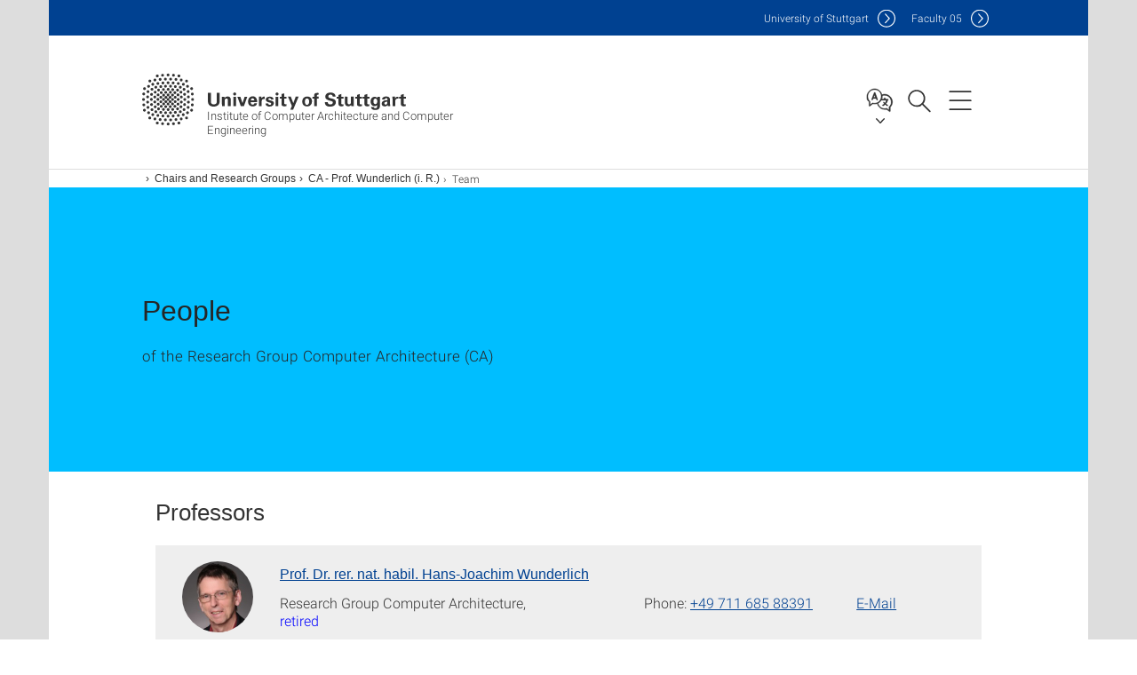

--- FILE ---
content_type: text/html;charset=UTF-8
request_url: https://www.iti.uni-stuttgart.de/en/chairs/ca/team/
body_size: 50293
content:
<!DOCTYPE html>
<!--[if lt IE 7]>      <html lang="de" class="no-js lt-ie9 lt-ie8 lt-ie7"> <![endif]-->
<!--[if IE 7]>         <html lang="de" class="no-js lt-ie9 lt-ie8"> <![endif]-->
<!--[if IE 8]>         <html lang="de" class="no-js lt-ie9"> <![endif]-->
<!--[if gt IE 8]><!-->


<!--
===================== version="0.1.29" =====================
-->

<html lang="en" class="no-js"> <!--<![endif]-->

<head>

<!-- start metadata (_metadata.hbs) -->
	<meta charset="UTF-8">
	<meta http-equiv="X-UA-Compatible" content="IE=edge"/>
	<meta name="creator" content="TIK" />
	<meta name="Publisher" content="Universität Stuttgart - TIK" />
	<meta name="Copyright" content="Universität Stuttgart" />
	<meta name="Content-language" content="en" />
	<meta name="Page-type" content="Bildungseinrichtung" />
	<meta name="viewport" content="width=device-width, initial-scale=1.0, shrink-to-fit=no"/>
	<meta name="robots" content="index, follow" />
	<meta name="system" content="20.0.18" />
	<meta name="template" content="3.0" />
	<meta name="Description" content="of the Research Group Computer Architecture (CA)"/>	
	<meta name="og:title" content="People | Institute of Computer Architecture and Computer Engineering | University of Stuttgart" />
	<meta name="og:description" content="of the Research Group Computer Architecture (CA) "/>
	<title>People | Institute of Computer Architecture and Computer Engineering | University of Stuttgart</title><!-- Ende metadata -->


<!-- Styles-Einbindung (_styles.hbs) -->
	<link rel="apple-touch-icon" sizes="180x180" href="/system/modules/de.stuttgart.uni.v3.basics/resources/favicons/apple-touch-icon.png">
            <link rel="icon" type="image/png" sizes="32x32" href="/system/modules/de.stuttgart.uni.v3.basics/resources/favicons/favicon-32x32.png">
            <link rel="icon" type="image/png" sizes="16x16" href="/system/modules/de.stuttgart.uni.v3.basics/resources/favicons/favicon-16x16.png">
            <link rel="manifest" href="/system/modules/de.stuttgart.uni.v3.basics/resources/favicons/site.webmanifest">
            <link rel="mask-icon" href="/system/modules/de.stuttgart.uni.v3.basics/resources/favicons/safari-pinned-tab.svg" color="#ffffff">
            <meta name="msapplication-TileColor" content="#ffffff">
            <meta name="theme-color" content="#ffffff">
		
<link rel="stylesheet" href="/system/modules/de.stuttgart.uni.v3.basics/resources/css/styles.css" type="text/css" >
<link rel="stylesheet" href="/system/modules/de.stuttgart.uni.v3.basics/resources/css/tik.css" type="text/css" >
<link rel="stylesheet" href="/system/modules/de.stuttgart.uni.v3.basics/resources/css/jquery-ui/jquery-ui-1.11.4.min.css" type="text/css" >
<link rel="stylesheet" href="/system/modules/de.stuttgart.uni.v3.basics/resources/css/fancybox/jquery.fancybox357.min.css" type="text/css" >
<link rel="stylesheet" href="/system/modules/de.stuttgart.uni.v3.basics/resources/css/footer/footer.css" type="text/css" >
<link rel="stylesheet" href="/system/modules/de.stuttgart.uni.v3.basics/resources/css/employee-list/employee-list.css" type="text/css" >
<link rel="stylesheet" href="/system/modules/de.academicpuma.opencms.viewustutt/resources/css/style.css" type="text/css" ><!-- Ende Styles-Einbindung -->

	<!-- Scripts
	================================================== --> 
	
	
<script src="/system/modules/de.stuttgart.uni.v3.basics/resources/js/bootstrap.js"></script>
<script src="/system/modules/de.stuttgart.uni.v3.basics/resources/js/aperto-bootstrap-ie-workaround.js"></script>
<script src="/system/modules/de.stuttgart.uni.v3.basics/resources/js/tik.js"></script>
<script src="/system/modules/de.stuttgart.uni.v3.basics/resources/js/jquery-ui/jquery-ui-1.11.4.min.js"></script>
<script src="/system/modules/de.stuttgart.uni.filters/resources/js/filters.js"></script>
<script src="/system/modules/de.stuttgart.uni.v3.basics/resources/js/fancybox/jquery.fancybox357.min.js"></script>
<script src="/system/modules/de.stuttgart.uni.v3.basics/resources/js/tippy-popper/popper.min.js"></script>
<script src="/system/modules/de.stuttgart.uni.v3.basics/resources/js/tippy-popper/tippy.min.js"></script>
<script src="/system/modules/de.stuttgart.uni.v3.zsb/resources/videointerview/js/dash.all.min.js"></script>
<script src="/system/modules/de.academicpuma.opencms.viewustutt/resources/js/puma_main.js"></script><style>
		.page-wrap > #page-complete > .container-fluid > .row > div > .row > .col-xs-12,
		.page-wrap > #page-complete > .container-fluid > .row > div > .row > .col-sm-12,
		.page-wrap > #page-complete > .container-fluid > .row > div > .row > .col-md-12,
		.page-wrap > #page-complete > .container-fluid > .row > div > .row > .col-lg-12,
		.page-wrap > #page-complete > .container > .row > div > .row > .col-xs-12,
		.page-wrap > #page-complete > .container > .row > div > .row > .col-sm-12,
		.page-wrap > #page-complete > .container > .row > div > .row > .col-md-12,
		.page-wrap > #page-complete > .container > .row > div > .row > .col-lg-12 {
			padding: 0;
		}
	</style>
</head>

<body class=" is-no-detailpage  is-not-editmode  lang-en ">

<!--googleoff: snippet-->
	
	<!-- start skiplinks (_skiplinks.hbs)-->
	<div class="skip">
		<ul>
			<li><a href="#main">jump to content</a></li>
			<li><a href="#footer">jump to footer</a></li>
		</ul>
	</div>
	<!-- end skiplinks -->

	<!--googleon: snippet-->
	<div  id="header" ><div class="header" data-id="id-ee851ac5">
      <span data-anchor id="id-ee851ac5"></span>
              <!-- start header (_header.hbs) -->
              <header class="b-page-header is-subidentity" data-headercontroller="">
                <div class="container">
                  <div class="container-inner">
                    <div class="row">
                      <a class="b-logo" href="https://www.iti.uni-stuttgart.de/en/">
                        <!--[if gt IE 8]><!-->
                          <img class="logo-rectangle" src="/system/modules/de.stuttgart.uni.v3.basics/resources/img/svg/logo-en.svg" alt="Logo: Universität Stuttgart - zur Startseite" />
                        <img class="logo-rectangle-inverted" src="/system/modules/de.stuttgart.uni.v3.basics/resources/img/svg/logo-inverted-en.svg" alt="Logo: Universität Stuttgart - zur Startseite" />
                        <!--<![endif]-->
                        <!--[if lt IE 9]>
                        <img class="logo-rectangle" src="/system/modules/de.stuttgart.uni.v3.basics/resources/img/png/logo-en.png" alt="Logo: Universität Stuttgart - zur Startseite" />
                        <img class="logo-rectangle-inverted" src="/system/modules/de.stuttgart.uni.v3.basics/resources/img/svg/logo-inverted-en.png" alt="Logo: Universität Stuttgart - zur Startseite" />
                        <![endif]-->

                        <span  class="subidentity fontsize-xs">Institute of Computer Architecture and Computer Engineering</span>
                        </a>
                      <div class="header-box">

                        <div class="mainidentity">
                              <div class="container-inner">
                                <a href="https://www.uni-stuttgart.de/en/">Uni<span class="hideonmobile">versity of Stuttgart </span></a>
                                <a href="https://www.f05.uni-stuttgart.de/">F<span class="hideonmobile">aculty </span>05</a></div>
                            </div>
                            <div class="language">
                          <div class="language-box">
                            <span id="language-menu-title" data-tippy-content="Language of this page" data-tippy-placement="left">Language of this page</span>

                            <ul id="language-menu-options" aria-labelledby="language-menu-title" role="menu">
                                <li><a id="localelink" href="https://www.iti.uni-stuttgart.de/lehrstuehle/ra/team/" lang="de"><abbr data-tippy-content="Sprache wechseln: Deutsch" data-tippy-placement="left">de</abbr></a></li>
                                              <li class="current-language"><strong><abbr data-tippy-content="Current language: American English" data-tippy-placement="left">en</abbr></strong></li></ul>
                            </div>
                        </div>
                        <div id="search" class="search">
                          <button aria-controls="search-box" aria-expanded="false" data-href="#search-box" data-tippy-content="Search" data-tippy-placement="left"><span>Search</span>
                          </button>
                        </div>
                        <div class="nav-button">
								<button class="lines-button" aria-controls="main-nav" aria-expanded="false" data-href="#b-page-nav" data-tippy-content="Main navigation" data-tippy-placement="left">
									<span class="lines">Main navigation</span>
								</button>
							</div>
						<div class="login-main-desktop"></div>
                      </div>
                    </div>
                  </div>
                </div>
                <!-- Start Suche (_search.hbs) -->
                <div class="search-box js-visible" id="search-box" aria-hidden="true">
                  <h2>Search</h2>
                  <div class="container" role="tabpanel">
                    <div class="search-box-inner">
                      <form action="https://www.iti.uni-stuttgart.de/suche/">
                        <fieldset>
                          <div class="form-label col-sm-12">
                            <label for="global-search">Suche</label>
                            <input type="search" name="q" placeholder="Search for topics, people, ..." id="global-search" class="autosuggest" />
                          </div>
                          <div class="button">
                            <input aria-label="Start search" type="submit" value="search">
                          </div>
                        </fieldset>
                        <input type="hidden" name="lq" value="" />
                        <input type="hidden" name="reloaded" value=""/>                       
                        <input type="hidden" name="restriction" value="false"/>
                        </form>
                    </div>
                  </div>
                </div>
                <!-- Ende Suche -->
                <div class="login-main-mobile js-visible" aria-hidden="false"></div>
                <!-- Ende Login -->
              </header>
              <!-- Ende header -->

              <div class="b-page-nav is-subidentity" id="main-nav" aria-hidden="true">
                <div class="container">
                  <div class="container-inner">
                    <div class="fixed-wrapper">
                      <a class="backto" href="#">back</a>
                      <div class="location" aria-hidden="true">
                        <ul>
                          <li class="on"><span></span></li>
                            <li><span></span></li>
                          <li><span></span></li>
                          <li><span></span></li>
                          <li><span></span></li>
                        </ul>
                      </div>
                    </div>

                    <div class="scroll-wrapper">
                      <nav class="main-navigation" aria-label="Main navigation">
                        <div class="menu-group-box" >
                          <div class="menu-box" data-level="show-level-0">
                            <div class="viewbox" style="position:relative;">
                              <div class="wrapper" style="width: 100%; height: 100%;">
                                <ul class="menu level-0 " id="level-0-0">
	<li class="has-menu"><a href="#level-1-0">Institute</a></li>
	<li class="has-menu"><a href="#level-1-1">Chairs and Research Groups</a></li>
	<li class="has-menu"><a href="#level-1-2">Research</a></li>
	<li class="has-menu"><a href="#level-1-3">Teaching</a></li>
	<li><a href="https://www.iti.uni-stuttgart.de/en/publications/">Publications</a></li>
</ul>
	<ul class="menu level-1 " id="level-1-1" data-parent="#level-0-0" >
		<li class="overview"><a href="https://www.iti.uni-stuttgart.de/en/chairs/">Chairs and Research Groups</a></li>
		<li class="has-menu"><a href="#level-2-5">HOCOS - Prof. Polian</a></li>
		<li class="has-menu"><a href="#level-2-6">CIS</a></li>
		<li class="has-menu"><a href="#level-2-7">Embedded Systems - Prof. Radetzki</a></li>
		<li class="has-menu"><a href="#level-2-8">STAR- Prof. Amrouch</a></li>
		<li class="has-menu"><a href="#level-2-9">CA - Prof. Wunderlich (i. R.)</a></li>
	</ul>
		<ul class="menu level-2 " id="level-2-9" data-parent="#level-1-1" >
			<li class="overview"><a href="https://www.iti.uni-stuttgart.de/en/chairs/ca/">CA - Prof. Wunderlich (i. R.)</a></li>
			<li class="has-menu"><a href="#level-3-25">Projects</a></li>
			<li><a href="https://www.iti.uni-stuttgart.de/en/chairs/ca/research/">Research</a></li>
			<li><a href="https://www.iti.uni-stuttgart.de/en/chairs/ca/publications/">Publications</a></li>
			<li class="has-menu"><a href="#level-3-28" class="active">Team</a></li>
		</ul>
			<ul class="menu level-3 " id="level-3-25" data-parent="#level-2-9" >
				<li class="overview"><a href="https://www.iti.uni-stuttgart.de/en/chairs/ca/projects/">Projects</a></li>
				<li class="has-menu"><a href="#level-4-5">CA - Completed Projects</a></li>
				<li class="has-menu"><a href="#level-4-6">CA - Completed Projects (before 2010)</a></li>
			</ul>
				<ul class="menu level-4 " id="level-4-6" data-parent="#level-3-25" >
					<li class="overview"><a href="https://www.iti.uni-stuttgart.de/en/chairs/ca/projects/before2010projects/">CA - Completed Projects (before 2010)</a></li>
					<li><a href="https://www.iti.uni-stuttgart.de/en/chairs/ca/projects/before2010projects/diana/">DIANA</a></li>
					<li><a href="https://www.iti.uni-stuttgart.de/en/chairs/ca/projects/before2010projects/autotest/">AUTOTEST</a></li>
					<li><a href="https://www.iti.uni-stuttgart.de/en/chairs/ca/projects/before2010projects/dfx/">DFX</a></li>
					<li><a href="https://www.iti.uni-stuttgart.de/en/chairs/ca/projects/before2010projects/vigoni/">VIGONI</a></li>
					<li><a href="https://www.iti.uni-stuttgart.de/en/chairs/ca/projects/before2010projects/diadem/">DIADEM</a></li>
					<li><a href="https://www.iti.uni-stuttgart.de/en/chairs/ca/projects/before2010projects/dfg460/">DFG460</a></li>
					<li><a href="https://www.iti.uni-stuttgart.de/en/chairs/ca/projects/before2010projects/ibmcas/">IBMCAS</a></li>
					<li><a href="https://www.iti.uni-stuttgart.de/en/chairs/ca/projects/before2010projects/maya/">MAYA</a></li>
					<li><a href="https://www.iti.uni-stuttgart.de/en/chairs/ca/projects/before2010projects/viva_leiste/">VIVA_LEISTE</a></li>
					<li><a href="https://www.iti.uni-stuttgart.de/en/chairs/ca/projects/before2010projects/azteke/">AZTEKE</a></li>
					<li><a href="https://www.iti.uni-stuttgart.de/en/chairs/ca/projects/before2010projects/dlbist/">DLBIST</a></li>
					<li><a href="https://www.iti.uni-stuttgart.de/en/chairs/ca/projects/before2010projects/mmuforleon/">MMUforLEON</a></li>
					<li><a href="https://www.iti.uni-stuttgart.de/en/chairs/ca/projects/before2010projects/daad_astro/">DAAD_ASTRO</a></li>
					<li><a href="https://www.iti.uni-stuttgart.de/en/chairs/ca/projects/before2010projects/eunice/">EuNICE</a></li>
					<li><a href="https://www.iti.uni-stuttgart.de/en/chairs/ca/projects/before2010projects/fbist/">Functional_BIST</a></li>
				</ul>
				<ul class="menu level-4 " id="level-4-5" data-parent="#level-3-25" >
					<li class="overview"><a href="https://www.iti.uni-stuttgart.de/en/chairs/ca/projects/oldprojects/">CA - Completed Projects</a></li>
					<li><a href="https://www.iti.uni-stuttgart.de/en/chairs/ca/projects/oldprojects/ACCROSS/">ACCROSS</a></li>
					<li><a href="https://www.iti.uni-stuttgart.de/en/chairs/ca/projects/oldprojects/fast/">FAST</a></li>
					<li><a href="https://www.iti.uni-stuttgart.de/en/chairs/ca/projects/oldprojects/access/">ACCESS</a></li>
					<li><a href="https://www.iti.uni-stuttgart.de/en/chairs/ca/projects/oldprojects/shiva/">SHIVA</a></li>
					<li><a href="https://www.iti.uni-stuttgart.de/en/chairs/ca/projects/oldprojects/parsival/">PARSIVAL</a></li>
					<li><a href="https://www.iti.uni-stuttgart.de/en/chairs/ca/projects/oldprojects/hips/">HiPS</a></li>
					<li><a href="https://www.iti.uni-stuttgart.de/en/chairs/ca/projects/oldprojects/otera/">OTERA</a></li>
					<li><a href="https://www.iti.uni-stuttgart.de/en/chairs/ca/projects/oldprojects/simtech/">Heterogeneous Computing</a></li>
					<li><a href="https://www.iti.uni-stuttgart.de/en/chairs/ca/projects/oldprojects/rmbist/">RM-BIST</a></li>
					<li><a href="https://www.iti.uni-stuttgart.de/en/chairs/ca/projects/oldprojects/rock/">ROCK</a></li>
					<li><a href="https://www.iti.uni-stuttgart.de/en/chairs/ca/projects/oldprojects/oasis/">OASIS</a></li>
					<li><a href="https://www.iti.uni-stuttgart.de/en/chairs/ca/projects/oldprojects/intesys/">INTESYS</a></li>
					<li><a href="https://www.iti.uni-stuttgart.de/en/chairs/ca/projects/oldprojects/realtest/">REALTEST</a></li>
				</ul>
			<ul class="menu level-3 active-list" id="level-3-28" data-parent="#level-2-9"  style="display: block;" aria-expanded="true">
				<li class="overview"><a href="https://www.iti.uni-stuttgart.de/en/chairs/ca/team/" class="active">Team</a></li>
				<li><a href="https://www.iti.uni-stuttgart.de/en/chairs/ca/team/former_collegues/">Former Collegues</a></li>
			</ul>
		<ul class="menu level-2 " id="level-2-6" data-parent="#level-1-1" >
			<li class="overview"><a href="https://www.iti.uni-stuttgart.de/en/chairs/cis/">CIS</a></li>
			<li><a href="https://www.iti.uni-stuttgart.de/en/chairs/cis/teaching/">Teaching</a></li>
			<li><a href="https://www.iti.uni-stuttgart.de/en/chairs/cis/research/">Research</a></li>
			<li><a href="https://www.iti.uni-stuttgart.de/en/chairs/cis/publications/">Publications</a></li>
			<li class="has-menu"><a href="#level-3-14">Open Positions</a></li>
			<li><a href="https://www.iti.uni-stuttgart.de/en/chairs/cis/team/">Team</a></li>
		</ul>
			<ul class="menu level-3 " id="level-3-14" data-parent="#level-2-6" >
				<li class="overview"><a href="https://www.iti.uni-stuttgart.de/en/chairs/cis/open_positions/">Open Positions</a></li>
				<li><a href="https://www.iti.uni-stuttgart.de/en/chairs/cis/open_positions/phd_position/">PhD Position/Scholarship</a></li>
			</ul>
		<ul class="menu level-2 " id="level-2-7" data-parent="#level-1-1" >
			<li class="overview"><a href="https://www.iti.uni-stuttgart.de/en/chairs/es/">Embedded Systems - Prof. Radetzki</a></li>
			<li class="has-menu"><a href="#level-3-16">Projects</a></li>
			<li><a href="https://www.iti.uni-stuttgart.de/en/chairs/es/research/">Research</a></li>
			<li><a href="https://www.iti.uni-stuttgart.de/en/chairs/es/publications/">Publications</a></li>
			<li class="has-menu"><a href="#level-3-19">Team</a></li>
			<li><a href="https://www.iti.uni-stuttgart.de/en/chairs/es/open_positions/">Open Positions</a></li>
		</ul>
			<ul class="menu level-3 " id="level-3-16" data-parent="#level-2-7" >
				<li class="overview"><a href="https://www.iti.uni-stuttgart.de/en/chairs/es/projects/">Projects</a></li>
				<li><a href="https://www.iti.uni-stuttgart.de/en/chairs/es/projects/oldprojects/">Completed Projects</a></li>
			</ul>
			<ul class="menu level-3 " id="level-3-19" data-parent="#level-2-7" >
				<li class="overview"><a href="https://www.iti.uni-stuttgart.de/en/chairs/es/team/">Team</a></li>
				<li><a href="https://www.iti.uni-stuttgart.de/en/chairs/es/team/former_colleagues/">Former Colleagues</a></li>
			</ul>
		<ul class="menu level-2 " id="level-2-5" data-parent="#level-1-1" >
			<li class="overview"><a href="https://www.iti.uni-stuttgart.de/en/chairs/hocos/">HOCOS - Prof. Polian</a></li>
			<li class="has-menu"><a href="#level-3-6">Projects</a></li>
			<li><a href="https://www.iti.uni-stuttgart.de/en/chairs/hocos/research/">Research</a></li>
			<li><a href="https://www.iti.uni-stuttgart.de/en/chairs/hocos/publications/">Publications</a></li>
			<li class="has-menu"><a href="#level-3-9">Team</a></li>
			<li><a href="https://www.iti.uni-stuttgart.de/en/chairs/hocos/open_positions/">Open Positions</a></li>
		</ul>
			<ul class="menu level-3 " id="level-3-6" data-parent="#level-2-5" >
				<li class="overview"><a href="https://www.iti.uni-stuttgart.de/en/chairs/hocos/projects/">Projects</a></li>
				<li><a href="https://www.iti.uni-stuttgart.de/en/chairs/hocos/projects/completed_projects/">Completed Projects</a></li>
			</ul>
			<ul class="menu level-3 " id="level-3-9" data-parent="#level-2-5" >
				<li class="overview"><a href="https://www.iti.uni-stuttgart.de/en/chairs/hocos/team/">Team</a></li>
				<li><a href="https://www.iti.uni-stuttgart.de/en/chairs/hocos/team/former_colleagues/">Former Colleagues</a></li>
			</ul>
		<ul class="menu level-2 " id="level-2-8" data-parent="#level-1-1" >
			<li class="overview"><a href="https://www.iti.uni-stuttgart.de/en/chairs/star/">STAR- Prof. Amrouch</a></li>
			<li><a href="https://www.iti.uni-stuttgart.de/en/chairs/star/research/">Research</a></li>
			<li><a href="https://www.iti.uni-stuttgart.de/en/chairs/star/theses/">Thesis Topics</a></li>
			<li><a href="https://www.iti.uni-stuttgart.de/en/chairs/star/publications/">Publications</a></li>
			<li><a href="https://www.iti.uni-stuttgart.de/en/chairs/star/team/">Team</a></li>
		</ul>
	<ul class="menu level-1 " id="level-1-0" data-parent="#level-0-0" >
		<li class="overview"><a href="https://www.iti.uni-stuttgart.de/en/institute/">Institute</a></li>
		<li class="has-menu"><a href="#level-2-0">Projects</a></li>
		<li class="has-menu"><a href="#level-2-1">Team</a></li>
		<li><a href="https://www.iti.uni-stuttgart.de/en/institute/floorplan/">Floorplan</a></li>
		<li><a href="https://www.iti.uni-stuttgart.de/en/institute/jobs/">Jobs</a></li>
		<li><a href="https://www.iti.uni-stuttgart.de/en/institute/contact/">Contact</a></li>
	</ul>
		<ul class="menu level-2 " id="level-2-0" data-parent="#level-1-0" >
			<li class="overview"><a href="https://www.iti.uni-stuttgart.de/en/institute/projects/">Projects</a></li>
			<li><a href="https://www.iti.uni-stuttgart.de/en/institute/projects/memcrypto/">MemCrypto</a></li>
			<li><a href="https://www.iti.uni-stuttgart.de/en/institute/projects/afa/">AFA</a></li>
			<li><a href="https://www.iti.uni-stuttgart.de/en/institute/projects/nscstoch/">NSCSTOCH</a></li>
			<li><a href="https://www.iti.uni-stuttgart.de/en/institute/projects/noc/">NoC-Performability</a></li>
			<li class="has-menu"><a href="#level-3-4">Completed Projects</a></li>
			<li><a href="https://www.iti.uni-stuttgart.de/en/institute/projects/before2010projects">Completed Projects (before 2010)</a></li>
		</ul>
			<ul class="menu level-3 " id="level-3-4" data-parent="#level-2-0" >
				<li class="overview"><a href="https://www.iti.uni-stuttgart.de/en/institute/projects/oldprojects/">Completed Projects</a></li>
				<li><a href="https://www.iti.uni-stuttgart.de/en/institute/projects/oldprojects/accross">ACCROSS</a></li>
				<li><a href="https://www.iti.uni-stuttgart.de/en/institute/projects/oldprojects/access">ACCESS</a></li>
				<li><a href="https://www.iti.uni-stuttgart.de/en/institute/projects/oldprojects/fast">FAST</a></li>
				<li><a href="https://www.iti.uni-stuttgart.de/en/institute/projects/oldprojects/shiva">SHIVA</a></li>
				<li><a href="https://www.iti.uni-stuttgart.de/en/institute/projects/oldprojects/parsival">PARSIVAL</a></li>
				<li><a href="https://www.iti.uni-stuttgart.de/en/institute/projects/oldprojects/hips">HiPS</a></li>
				<li><a href="https://www.iti.uni-stuttgart.de/en/institute/projects/oldprojects/otera">OTERA</a></li>
				<li><a href="https://www.iti.uni-stuttgart.de/en/institute/projects/oldprojects/simtech">SimTech</a></li>
				<li><a href="https://www.iti.uni-stuttgart.de/en/institute/projects/oldprojects/rmbist">RM-BIST</a></li>
				<li><a href="https://www.iti.uni-stuttgart.de/en/institute/projects/oldprojects/rock">ROCK</a></li>
				<li><a href="https://www.iti.uni-stuttgart.de/en/institute/projects/oldprojects/oasis">OASIS</a></li>
				<li><a href="https://www.iti.uni-stuttgart.de/en/institute/projects/oldprojects/intesys">INTESYS</a></li>
				<li><a href="https://www.iti.uni-stuttgart.de/en/institute/projects/oldprojects/realtest">REALTEST</a></li>
				<li><a href="https://www.iti.uni-stuttgart.de/en/institute/projects/oldprojects/diana">DIANA</a></li>
				<li><a href="https://www.iti.uni-stuttgart.de/en/institute/projects/oldprojects/CONFIRM">CONFIRM</a></li>
			</ul>
		<ul class="menu level-2 " id="level-2-1" data-parent="#level-1-0" >
			<li class="overview"><a href="https://www.iti.uni-stuttgart.de/en/institute/team/">Team</a></li>
			<li><a href="https://www.iti.uni-stuttgart.de/en/institute/team/former_colleagues/">Former Colleagues</a></li>
		</ul>
	<ul class="menu level-1 " id="level-1-2" data-parent="#level-0-0" >
		<li class="overview"><a href="https://www.iti.uni-stuttgart.de/en/research/">Research</a></li>
		<li><a href="https://www.iti.uni-stuttgart.de/en/research/researchprojects/">Research Projects</a></li>
	</ul>
	<ul class="menu level-1 " id="level-1-3" data-parent="#level-0-0" >
		<li class="overview"><a href="https://www.iti.uni-stuttgart.de/en/teaching/">Teaching</a></li>
		<li class="has-menu"><a href="#level-2-11">Courses</a></li>
		<li><a href="https://www.iti.uni-stuttgart.de/en/teaching/thesistopics/">Thesis Topics</a></li>
		<li><a href="https://www.iti.uni-stuttgart.de/en/teaching/openseminar/">Open Seminar</a></li>
		<li><a href="https://www.iti.uni-stuttgart.de/en/teaching/imtr/">GS-IMTR</a></li>
		<li><a href="https://www.iti.uni-stuttgart.de/en/teaching/tss/">TSS</a></li>
	</ul>
		<ul class="menu level-2 " id="level-2-11" data-parent="#level-1-3" >
			<li class="overview"><a href="https://www.iti.uni-stuttgart.de/en/teaching/courses/">Courses</a></li>
			<li><a href="https://www.iti.uni-stuttgart.de/en/teaching/courses/elearning/">elearning</a></li>
			<li><a href="https://www.iti.uni-stuttgart.de/en/teaching/courses/riscvcourse/">Lab Course RISC-V</a></li>
		</ul>
<!-- Navigation: 11 µs --></div>

                            </div>
                          </div>
                        </div>
                      </nav>
                      <a href="#closeNavigation" class="close-nav">close navigation</a>
                      </div>

                  </div><!-- container-inner -->
                </div><!--  container -->
              </div></div>
    <script type="module">
      
      import Login from '/system/modules/de.stuttgart.uni.v3.basics/resources/js/login.mjs'
      new Login("en", "", "", "", "", "", "", "", "", true).init()
    </script>
  </div><div id="wrapper" class="is-subidentity">
		<div id="content">
			<main id="main" class="r-main">
				<div class="main__wrapper" data-js-id="container">
                    <noscript>
                        <div class="alert alert-danger">For full functionality of this site it is necessary to enable JavaScript. Here are the <a href="https://enablejavascript.co/" target="_blank">instructions how to enable JavaScript in your web browser</a>.</div></noscript>
					<!-- Start Segment -->
					<div class="segment is-border-top">
							<div class="container">
								<div class="container-inner">
									<div class="row">
										<div class="col-md-12">
											<!-- Start Breadcrumb (_breadcrumb.hbs) -->
											<nav class="b-breadscroller--default" data-css="b-breadscroller" data-js-module="breadscroller" aria-label="breadcrumb">
													<!--googleoff: snippet-->
													<h2 class="breadscroller__headline">Position within the page tree</h2>
													<div class="breadscroller__controls" data-js-atom="breadscroller-controls">
														<button class="breadscroller__controls-btn is-back" data-js-atom="breadscroller-controls-back">
															<span>Move path to the left</span>
														</button>
														<button class="breadscroller__controls-btn is-forward" data-js-atom="breadscroller-controls-forward">
															<span>Move path to the right</span>
														</button>
													</div>
													<!--googleon: snippet-->
													<div class="breadscroller__content" data-js-atom="breadscroller-container">
														<ol class="breadscroller__list" data-js-atom="breadscroller-list">

															<li class="breadscroller__list-item">
																				<a href="https://www.iti.uni-stuttgart.de/en/" class="breadscroller__list-element">Home</a>
																			</li>
																		<li class="breadscroller__list-item">
																				<a href="https://www.iti.uni-stuttgart.de/en/chairs/" class="breadscroller__list-element">Chairs and Research Groups</a>
																			</li>
																		<li class="breadscroller__list-item">
																				<a href="https://www.iti.uni-stuttgart.de/en/chairs/ca/" class="breadscroller__list-element">CA - Prof. Wunderlich (i. R.)</a>
																			</li>
																		<li class="breadscroller__list-item">
																							<span class="breadscroller__list-element is-active">Team</span>
																						</li>
																					</ol>
													</div>
												</nav>	
												<!-- Ende Breadcrumb -->
											<!-- Breadcrumb: 453 µs --></div>
									</div>
								</div><!--  container-inner -->
							</div><!-- container -->
						</div>
					<!-- End Segment -->

					<div  id="intro" ><div class="introbox pgelement image-element" style="margin-bottom: 30px;" data-id="id-416449ab">
			<span data-anchor id="id-416449ab"></span>
							
							<div class="segment is-bg-blue  ">
								<div class="container">
									<div class="container-inner">
										<div class="row">
											<div class="c-intro-teaser--default  " data-css="c-intro-teaser">
												<div class="intro-teaser__wrapper">
													<div class="intro-teaser__content col-md-9 col-sm-8 col-xs-12">
														<div class="reverse-order">
															<h1  class="intro-teaser__headline">People</h1>
															</div>
														<p >
																of the Research Group Computer Architecture (CA)</p>
															</div>
													</div>
											</div>
										</div>
									</div>
								</div>
							</div></div>
	</div><div  id="page-complete" ><div>
		<div class="segment colsfullwidth  ">
  <div class="container "><div class="col-md-12 oc-container-column" ><div class="employee-list pgelement" style="margin-bottom: 30px;" data-id="id-6630586c">
						<span data-anchor id="id-6630586c"></span>
						<div class="container-inner">
							<div class="row" style="padding:0 18px;">
							<div class="col-xs-12" style="padding-left:12px;padding-right:12px;">
								<h2 data-id="6630586c" >Professors</h2>
								</div>
						</div>

						<div id="6630586c" class="mitarbeiterliste">
							<div class="row flex-row generic-list">

								<div class="generic-list-item item col-xs-12">
													<article data-function="Research Group Computer Architecture,<br /><font color=blue>retired</font>">
															<div class="image">
																<div data-css="c-box">
																			<div class="box__image">
																				<div class="box__image-container">
																					<a href="https://www.iti.uni-stuttgart.de/en/institute/team/Wunderlich/" data-tippy-content="To profile of employee Prof. Dr. rer. nat. habil. Hans-Joachim Wunderlich">
																						<picture class="c-picture" data-css="c-picture">
	<img src="https://www.iti.uni-stuttgart.de/img/wunderlichb.jpg?__scale=w:160,h:160,cx:0,cy:10,cw:279,ch:279" style=""  alt="This image shows Prof. Dr. rer. nat. habil. Hans-Joachim Wunderlich"/>
</picture>
</a>
																				</div>
																			</div>
																		</div>
																	</div>
															<div class="text">
																<div class="row">
																	<div class="col-xs-12">
																		<h6 style="margin-top:0;"><a class="TitleFirstLastName" href="https://www.iti.uni-stuttgart.de/en/institute/team/Wunderlich/" aria-label="To profile of employee Prof. Dr. rer. nat. habil. Hans-Joachim Wunderlich">Prof. Dr. rer. nat. habil. Hans-Joachim Wunderlich</a></h6>
																		</div>
																</div>
                                                                    <div class="row">
																	<div class="col-xs-12 col-sm-6">
																		<span class="Function">Research Group Computer Architecture,<br /><font color=blue>retired</font></span>
																	</div>
																	<div class="col-xs-12 col-sm-6">
																		<div class="row">
																			<div class="col-xs-12 col-md-7">
																				Phone: <span>
																					<a href="tel:+4971168588391" aria-label="Call Prof. Dr. rer. nat. habil. Hans-Joachim Wunderlich by telephone">+49 711 685 88391</a></span>
																				</div>
																			<div class="col-xs-12 col-md-5">
																				<a class="Email" href="H5DGOJ:RP@DIAJMH5ODF.PID-NOPOOB5MO.89" data-obfuscated="true" aria-label="Write e-mail to Prof. Dr. rer. nat. habil. Hans-Joachim Wunderlich">E-Mail</a>
																				</div>
																		</div>
																	</div>
																</div>
                                                                    </div>
														</article>
													</div>
												</div>
						</div>

						<script>
								// disable Return in filter 
								$("#suchbegriff").on('keypress', function(e) {
								    return e.which !== 13;
								});
							
								//Filter Mitarbeiter
								$("#mitarbeiter-filter select#liste").change(function() {
									employee_filterList();
								});
		
								$("#mitarbeiter-filter input#suchbegriff").keyup(function() {
									employee_filterList();
								});
								
								// Droppen per Maus
								$("#mitarbeiter-filter input#suchbegriff").mouseup(function() {
									employee_filterList();
								});
								
								$('button#reset').click(function() {
									// Überschriften wieder einblenden
									$(".employee-list h2").show();
									$(".employee-list").show();
									
									$("#mitarbeiter-filter select").val("all");
									$("#mitarbeiter-filter input").val("");
									employee_filterList();
								});
								
								// alle Mitarbeiterlisten ins Dropdown aufnehmen
								$( document ).ready(function() {
									
									// 2018-12-18, RR: bei weniger als einer Liste die Kategorie ausblenden 
									if($(".employee-list h2").length > 1 ) {
										$(".employee-list h2").each(function (i) {
											var item = $(this).text();
											// suche id, da text() leider nicht eindeutig ;-)
											var id = $(this).attr("data-id");
											$("#liste").append('<option value="' + id +'">' + item +'</option>');
										});
									} else {
										// Kategorie ausblenden
										$("#liste").closest("div").hide();
										// Suchfeld vergrößern
										$("#suchbegriff").closest("div").removeAttr("class");
										$("#suchbegriff").closest("div").attr("class", "col-xs-12");
									}

									// hier Setzen eines Wertes für die Kategorie
									
										$("select#liste").val("");
										//console.log("setze Kategorie ");
										employee_filterList();
									
								});
	
							</script></div>
					</div>
				<div class="employee-list pgelement" style="margin-bottom: 30px;" data-id="id-495a07f3">
						<span data-anchor id="id-495a07f3"></span>
						<div class="container-inner">
							<div class="row" style="padding:0 18px;">
							<div class="col-xs-12" style="padding-left:12px;padding-right:12px;">
								<h2 data-id="495a07f3" >Scientific employees</h2>
								</div>
						</div>

						<div id="495a07f3" class="mitarbeiterliste">
							<div class="row flex-row generic-list">

								</div>
						</div></div>
					</div>
				</div>  </div>
</div>
<div style="clear:both;"></div></div>	
<div>
		<div class="segment  ">
   <div class="container ">
       <div class="container-inner">
          <div class="row ">
  <div class="col-md-8 oc-container-column col-md-offset-2" ></div>         </div>
      </div>
   </div>
</div></div>	
</div><div  id="contact" ><div class="kontakt" data-id="id-39e2b0ee">
			<span data-anchor id="id-39e2b0ee"></span>
						
						<div class="kontakt">
			<div class="segment">
	<div class="container">
		<div class="container-inner">
			<div class="row">
<div class="col-md-12">
				
					<div class="kontaktbox-outer ">
						<div class="is-last-row">

								<div class="c-box--default is-large" data-css="c-box">
												<div class="box__image">
													<div class="box__image-container">
														<picture class="c-picture" data-css="c-picture">
	<img src="https://www.iti.uni-stuttgart.de/img/wunderlichb.jpg?__scale=w:150,h:150,cx:0,cy:10,cw:279,ch:279" style=""  alt="This image shows Hans-Joachim Wunderlich"/>
</picture>
</div>
												</div>
												<div class="box__content">
													<div class="box__header">
														<div class="reverse-order">
																<h3 class="box__headline">
																		Hans-Joachim Wunderlich</h3>
																<strong class="box__topline" aria-label='Title / Academic Degree:'>Prof. Dr. rer. nat. habil.</strong>
															</div>
														<p class="box__subline">Research Group Computer Architecture,<br /><font color=blue>retired</font></p>
														</div>
													<div class="box__contact">
														<ul class="box__list">
															<li class="box__list-item">
																<span class="box__list-text">
																	<span class="box__item-icon is-profile" data-tippy-content="Profile page" aria-label="Profile page"></span>
																	<span class="box__item-text">
																		<a href="https://www.iti.uni-stuttgart.de/en/institute/team/Wunderlich/" class="box__headline-link" aria-label="To profile of employee Prof. Dr. rer. nat. habil. Hans-Joachim Wunderlich">Profile page</a>
																	</span>
																</span>
															</li>
															<li class="box__list-item">
																	<span class="box__list-text">
																		<span class="box__item-icon is-fon" data-tippy-content="Phone" aria-label="Phone"></span>
																		<span class="box__item-text">
																			<a href="tel:+4971168588391" aria-label="Call Prof. Dr. rer. nat. habil. Hans-Joachim Wunderlich by telephone">+49 711 685 88391</a>
																		</span>
																	</span>
																</li>
															<li class="box__list-item">
																	<a class="box__list-text" href="H5DGOJ:RP@DIAJMH5ODF.PID-NOPOOB5MO.89" data-obfuscated="true" aria-label="Write e-mail to Prof. Dr. rer. nat. habil. Hans-Joachim Wunderlich">
																		<span class="box__item-icon is-mail" data-tippy-content="Email" aria-label="Email"></span>
																		<span class="box__item-text">
																			Write e-mail</span>
																	</a>
																</li>
															</ul>
														</div>
												</div>
											</div>
										</div>
							</div>
					</div>
							</div>
		</div>
	</div>
</div>
</div></div>
	</div></div>
			</main><!-- end main -->
		</div><!-- end content -->
	</div><!-- end wrapper -->
			
		
	<!-- Start Footer (_footer.hbs) -->
	<footer class="r-page-footer">

		<div  id="footer" ><div class="footer-wrapper" data-id="id-ee851ac3">
                    <div class="local-contact-footer">
                                <div class="container">
                                    <div class="container-inner">
                                        <div class="row">
                                            <section class="b-social-media">
                                                <div class="col-md-3">
                                                    <h3 class="linklist__title">Here you can reach us</h3>
                                                </div>
                                                <div class="col-md-9">
                                                    <div class="c-linklist--footer-socials" data-css="c-linklist">
                                                        <ul class="linklist__list">
                                                            <li class="linklist__entry"><a href="https://www.iti.uni-stuttgart.de/en/institute/contact/"><span class="xs-icon-white contact"></span>Contact</a></li>
                                                        </ul>
                                                    </div>
                                                </div>
                                            </section>
                                        </div>
                                    </div>
                                </div>
                            </div>
                        <div class="global-rich-footer">
                        <span data-anchor id="id-ee851ac3"></span>
                        <div class="container">
                            <div class="container-inner">
                                <div class="row" style="margin-bottom:20px;">
                                    <div class="col-md-3">
                                        <a href="https://www.uni-stuttgart.de/en/">
                                                <img class="logo-rectangle-inverted-footer" src="/system/modules/de.stuttgart.uni.v3.basics/resources/img/svg/logo-inverted-en.svg" alt="Logo: Universität Stuttgart - zur Startseite" />
                                            </a>
                                        </div>
                                    <div class="col-md-9">
                                        <div class="col-md-12 c-linklist--footer-socials" data-css="c-linklist">
                                            <ul class="linklist__list">
                                                    <li class="linklist__entry"><a href="https://www.facebook.com/Universitaet.Stuttgart"                     class="linklist__link is-facebook"  target="_blank">Icon: Facebook</a><br>Facebook</li>
                                                    <li class="linklist__entry"><a href="https://www.instagram.com/unistuttgart/"                             class="linklist__link is-instagram" target="_blank">Icon: Instagram</a><br>Instagram</li>
                                                        <li class="linklist__entry"><a href="https://bsky.app/profile/unistuttgart.bsky.social"                   class="linklist__link is-bluesky"   target="_blank">Icon: Bluesky</a><br>Bluesky</li>
                                                    <li class="linklist__entry"><a href="https://bawü.social/@Uni_Stuttgart"                                  class="linklist__link is-mastodon"  target="_blank">Icon: Mastodon</a><br>Mastodon</li>
                                                    <li class="linklist__entry"><a href="https://www.youtube.com/user/UniStuttgartTV"                         class="linklist__link is-youtube"   target="_blank">Icon: YouTube</a><br>YouTube</li>
                                                    <li class="linklist__entry"><a href="https://www.linkedin.com/school/universit%C3%A4t-stuttgart/"         class="linklist__link is-linkedin"  target="_blank">Icon: LinkedIn</a><br>LinkedIn</li>
                                                    <li class="linklist__entry"><a href="https://www.usus.uni-stuttgart.de/en/" class="linklist__link is-usus"                     >Icon: USUS-Blog</a><br>USUS-Blog</li>
                                                    </ul>
                                            </div>
                                    </div>
                                </div>
                                <div class="row">
                                    <section class="col-md-3 col-sm-6 b-service-links">
                                            <div class="c-linklist--footer-service-links" data-css="c-linklist">
                                                <div class="linklist pgelement" style="margin-bottom: 30px;" data-id="id-25c4a5f0">
			<span data-anchor id="id-25c4a5f0"></span>
			
			<h3 class="linklist__title">Audience</h3>
									<ul class="linklist__list">
											<li class="linklist__entry">
														<a href="https://www.student.uni-stuttgart.de/en/" class="linklist__link">Students</a>
															</li>
												<li class="linklist__entry">
														<a href="https://www.beschaeftigte.uni-stuttgart.de/" class="linklist__link">Employees</a>
															</li>
												<li class="linklist__entry">
														<a href="https://www.uni-stuttgart.de/en/alumni-supporters/" class="linklist__link">Alumni and supporters</a>
															</li>
												<li class="linklist__entry">
														<a href="#" class="linklist__link">Industry</a>
															</li>
												</ul></div>
	</div>
                                        </section>
                                    <section class="col-md-3 col-sm-6 b-service-links">
                                            <div class="c-linklist--footer-service-links" data-css="c-linklist">
                                                <div class="linklist pgelement" style="margin-bottom: 30px;" data-id="id-25fdb752">
			<span data-anchor id="id-25fdb752"></span>
			
			<h3 class="linklist__title">Formalities</h3>
									<ul class="linklist__list">
											<li class="linklist__entry">
														<a href="https://www.uni-stuttgart.de/en/legal-notice/" class="linklist__link">Legal notice</a>
															</li>
												<li class="linklist__entry">
														<a href="https://www.uni-stuttgart.de/en/privacy-notice/" class="linklist__link">Privacy notice</a>
															</li>
												<li class="linklist__entry">
														<a href="https://www.uni-stuttgart.de/en/statement-accessibility/" class="linklist__link">Accessibility</a>
															</li>
												<li class="linklist__entry">
														<a href="https://www.uni-stuttgart.de/en/university/profile/certificates/" class="linklist__link">Certificates</a>
															</li>
												<li class="linklist__entry">
														<a href="https://www.uni-stuttgart.de/en/general-terms-and-conditions/" class="linklist__link">AGB</a>
															</li>
												</ul></div>
	</div>
                                        </section>
                                    <section class="col-md-3 col-sm-6 b-service-links">
                                            <div class="c-linklist--footer-service-links" data-css="c-linklist">
                                                <div class="linklist pgelement" style="margin-bottom: 30px;" data-id="id-263b5c94">
			<span data-anchor id="id-263b5c94"></span>
			
			<h3 class="linklist__title">Services</h3>
									<ul class="linklist__list">
											<li class="linklist__entry">
														<a href="https://www.uni-stuttgart.de/en/university/contact/" class="linklist__link">Contact</a>
															</li>
												<li class="linklist__entry">
														<a href="https://www.uni-stuttgart.de/en/press/" class="linklist__link">Press</a>
															</li>
												<li class="linklist__entry">
														<a href="https://www.stellenwerk.de/stuttgart/" class="linklist__link">Jobs</a>
															</li>
												<li class="linklist__entry">
														<a href="https://careers.uni-stuttgart.de/?locale=en_US" class="linklist__link">Apply for a Doctorate or Postdoc</a>
															</li>
												<li class="linklist__entry">
														<a href="https://unishop-stuttgart.de/en/" class="linklist__link">Uni-Shop</a>
															</li>
												</ul></div>
	</div>
                                        </section>
                                    <section class="col-md-3 col-sm-6 b-service-links">
                                            <div class="c-linklist--footer-service-links" data-css="c-linklist">
                                                <div class="linklist pgelement" style="margin-bottom: 30px;" data-id="id-267bc0f6">
			<span data-anchor id="id-267bc0f6"></span>
			
			<h3 class="linklist__title">Organization</h3>
									<ul class="linklist__list">
											<li class="linklist__entry">
														<a href="https://www.uni-stuttgart.de/en/university/faculties-institutes/" class="linklist__link">Faculties and Institutes</a>
															</li>
												<li class="linklist__entry">
														<a href="https://www.uni-stuttgart.de/en/university/facilities/" class="linklist__link">Facilities</a>
															</li>
												<li class="linklist__entry">
														<a href="https://www.uni-stuttgart.de/en/university/organization/administration/" class="linklist__link">Central Administration</a>
															</li>
												</ul></div>
	</div>
                                        </section>
                                    </div>
                            </div>
                        </div>
                    </div>
                </div>
            </div></footer>
	<!-- Ende footer-->	

	<div class="b-scroll-to-top" data-css="b-scroll-to-top" data-js-module="scroll-to-top">
		<a href="#wrapper" class="scroll-to-top__link" data-js-atom="to-top-link">To the top of the page</a>
	</div>
	
	<!-- Piwik Beginn -->
			<script>
			  var _paq = _paq || [];
			  _paq.push(['disableCookies']);
			  _paq.push(['trackPageView']);
			  _paq.push(['enableLinkTracking']);
			  _paq.push(['MediaAnalytics::enableDebugMode']);
			  (function() {
				var u="https://www.uni-stuttgart.de/piwik/";
				_paq.push(['setTrackerUrl', u+'piwik.php']);
				_paq.push(['setSiteId', 353]);
				var d=document, g=d.createElement('script'), s=d.getElementsByTagName('script')[0];
				g.type='text/javascript'; g.async=true; g.defer=true; g.src=u+'piwik.js'; s.parentNode.insertBefore(g,s);
			  })();
			</script>
			<noscript><p><img src="https://www.uni-stuttgart.de/piwik/piwik.php?idsite=353" style="border:0;" alt="" /></p></noscript>
			<!-- End Piwik Code -->
		</body>
</html>
<!-- Complete time for this page: 228 ms -->